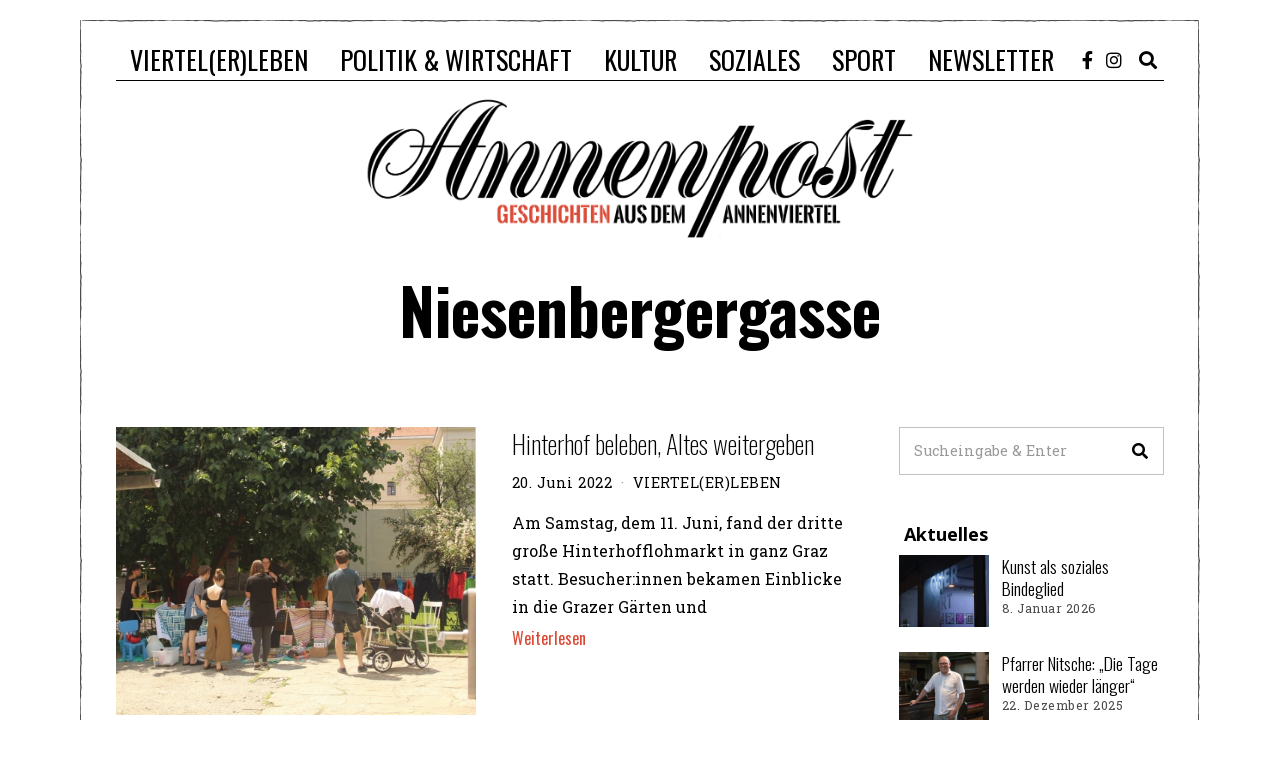

--- FILE ---
content_type: text/html; charset=UTF-8
request_url: https://www.annenpost.at/tag/niesenbergergasse/
body_size: 16777
content:
<!DOCTYPE html>
<html lang="de" class="no-js">
<head>
	<meta charset="UTF-8">
	<meta name="viewport" content="width=device-width, initial-scale=1.0">
	<link rel="profile" href="http://gmpg.org/xfn/11">
    
	<!--[if lt IE 9]>
	<script src="https://www.annenpost.at/wp-content/themes/fox/v55/js/html5.js"></script>
	<![endif]-->
    
    <script>(function(html){html.className = html.className.replace(/\bno-js\b/,'js')})(document.documentElement);</script>
<meta name='robots' content='index, follow, max-image-preview:large, max-snippet:-1, max-video-preview:-1' />
	<style>img:is([sizes="auto" i], [sizes^="auto," i]) { contain-intrinsic-size: 3000px 1500px }</style>
	
	<!-- This site is optimized with the Yoast SEO plugin v26.6 - https://yoast.com/wordpress/plugins/seo/ -->
	<title>Niesenbergergasse Archive - annenpost.at</title>
	<link rel="canonical" href="https://www.annenpost.at/tag/niesenbergergasse/" />
	<meta property="og:locale" content="de_DE" />
	<meta property="og:type" content="article" />
	<meta property="og:title" content="Niesenbergergasse Archive - annenpost.at" />
	<meta property="og:url" content="https://www.annenpost.at/tag/niesenbergergasse/" />
	<meta property="og:site_name" content="annenpost.at" />
	<meta name="twitter:card" content="summary_large_image" />
	<script type="application/ld+json" class="yoast-schema-graph">{"@context":"https://schema.org","@graph":[{"@type":"CollectionPage","@id":"https://www.annenpost.at/tag/niesenbergergasse/","url":"https://www.annenpost.at/tag/niesenbergergasse/","name":"Niesenbergergasse Archive - annenpost.at","isPartOf":{"@id":"https://www.annenpost.at/#website"},"primaryImageOfPage":{"@id":"https://www.annenpost.at/tag/niesenbergergasse/#primaryimage"},"image":{"@id":"https://www.annenpost.at/tag/niesenbergergasse/#primaryimage"},"thumbnailUrl":"https://www.annenpost.at/wp-content/uploads/2022/06/image00012-richtig-zugeschnitten.jpg","breadcrumb":{"@id":"https://www.annenpost.at/tag/niesenbergergasse/#breadcrumb"},"inLanguage":"de"},{"@type":"ImageObject","inLanguage":"de","@id":"https://www.annenpost.at/tag/niesenbergergasse/#primaryimage","url":"https://www.annenpost.at/wp-content/uploads/2022/06/image00012-richtig-zugeschnitten.jpg","contentUrl":"https://www.annenpost.at/wp-content/uploads/2022/06/image00012-richtig-zugeschnitten.jpg","width":1012,"height":675,"caption":"Der Hinterhofflohmarkt in der Niesenbergergasse ist bereits am Vormittag in vollem Gange. - Foto: Nadine Hager"},{"@type":"BreadcrumbList","@id":"https://www.annenpost.at/tag/niesenbergergasse/#breadcrumb","itemListElement":[{"@type":"ListItem","position":1,"name":"Startseite","item":"https://www.annenpost.at/"},{"@type":"ListItem","position":2,"name":"Niesenbergergasse"}]},{"@type":"WebSite","@id":"https://www.annenpost.at/#website","url":"https://www.annenpost.at/","name":"annenpost.at","description":"Der Weblog für das Grazer Annenviertel","publisher":{"@id":"https://www.annenpost.at/#organization"},"potentialAction":[{"@type":"SearchAction","target":{"@type":"EntryPoint","urlTemplate":"https://www.annenpost.at/?s={search_term_string}"},"query-input":{"@type":"PropertyValueSpecification","valueRequired":true,"valueName":"search_term_string"}}],"inLanguage":"de"},{"@type":"Organization","@id":"https://www.annenpost.at/#organization","name":"annenpost.at","url":"https://www.annenpost.at/","logo":{"@type":"ImageObject","inLanguage":"de","@id":"https://www.annenpost.at/#/schema/logo/image/","url":"https://www.annenpost.at/wp-content/uploads/2017/08/Annenpost-Logo-Stencil.png","contentUrl":"https://www.annenpost.at/wp-content/uploads/2017/08/Annenpost-Logo-Stencil.png","width":1280,"height":333,"caption":"annenpost.at"},"image":{"@id":"https://www.annenpost.at/#/schema/logo/image/"}}]}</script>
	<!-- / Yoast SEO plugin. -->


<link rel='dns-prefetch' href='//fonts.googleapis.com' />
<link href='https://fonts.gstatic.com' crossorigin rel='preconnect' />
<link rel="alternate" type="application/rss+xml" title="annenpost.at &raquo; Feed" href="https://www.annenpost.at/feed/" />
<link rel="alternate" type="application/rss+xml" title="annenpost.at &raquo; Kommentar-Feed" href="https://www.annenpost.at/comments/feed/" />
<script id="wpp-js" src="https://www.annenpost.at/wp-content/plugins/wordpress-popular-posts/assets/js/wpp.min.js?ver=7.3.6" data-sampling="0" data-sampling-rate="100" data-api-url="https://www.annenpost.at/wp-json/wordpress-popular-posts" data-post-id="0" data-token="3eb4a020c6" data-lang="0" data-debug="0"></script>
<link rel="alternate" type="application/rss+xml" title="annenpost.at &raquo; Schlagwort-Feed zu Niesenbergergasse" href="https://www.annenpost.at/tag/niesenbergergasse/feed/" />
		<!-- This site uses the Google Analytics by MonsterInsights plugin v9.11.1 - Using Analytics tracking - https://www.monsterinsights.com/ -->
							<script src="//www.googletagmanager.com/gtag/js?id=G-TLDTYMF5P0"  data-cfasync="false" data-wpfc-render="false" async></script>
			<script data-cfasync="false" data-wpfc-render="false">
				var mi_version = '9.11.1';
				var mi_track_user = true;
				var mi_no_track_reason = '';
								var MonsterInsightsDefaultLocations = {"page_location":"https:\/\/www.annenpost.at\/tag\/niesenbergergasse\/"};
								if ( typeof MonsterInsightsPrivacyGuardFilter === 'function' ) {
					var MonsterInsightsLocations = (typeof MonsterInsightsExcludeQuery === 'object') ? MonsterInsightsPrivacyGuardFilter( MonsterInsightsExcludeQuery ) : MonsterInsightsPrivacyGuardFilter( MonsterInsightsDefaultLocations );
				} else {
					var MonsterInsightsLocations = (typeof MonsterInsightsExcludeQuery === 'object') ? MonsterInsightsExcludeQuery : MonsterInsightsDefaultLocations;
				}

								var disableStrs = [
										'ga-disable-G-TLDTYMF5P0',
									];

				/* Function to detect opted out users */
				function __gtagTrackerIsOptedOut() {
					for (var index = 0; index < disableStrs.length; index++) {
						if (document.cookie.indexOf(disableStrs[index] + '=true') > -1) {
							return true;
						}
					}

					return false;
				}

				/* Disable tracking if the opt-out cookie exists. */
				if (__gtagTrackerIsOptedOut()) {
					for (var index = 0; index < disableStrs.length; index++) {
						window[disableStrs[index]] = true;
					}
				}

				/* Opt-out function */
				function __gtagTrackerOptout() {
					for (var index = 0; index < disableStrs.length; index++) {
						document.cookie = disableStrs[index] + '=true; expires=Thu, 31 Dec 2099 23:59:59 UTC; path=/';
						window[disableStrs[index]] = true;
					}
				}

				if ('undefined' === typeof gaOptout) {
					function gaOptout() {
						__gtagTrackerOptout();
					}
				}
								window.dataLayer = window.dataLayer || [];

				window.MonsterInsightsDualTracker = {
					helpers: {},
					trackers: {},
				};
				if (mi_track_user) {
					function __gtagDataLayer() {
						dataLayer.push(arguments);
					}

					function __gtagTracker(type, name, parameters) {
						if (!parameters) {
							parameters = {};
						}

						if (parameters.send_to) {
							__gtagDataLayer.apply(null, arguments);
							return;
						}

						if (type === 'event') {
														parameters.send_to = monsterinsights_frontend.v4_id;
							var hookName = name;
							if (typeof parameters['event_category'] !== 'undefined') {
								hookName = parameters['event_category'] + ':' + name;
							}

							if (typeof MonsterInsightsDualTracker.trackers[hookName] !== 'undefined') {
								MonsterInsightsDualTracker.trackers[hookName](parameters);
							} else {
								__gtagDataLayer('event', name, parameters);
							}
							
						} else {
							__gtagDataLayer.apply(null, arguments);
						}
					}

					__gtagTracker('js', new Date());
					__gtagTracker('set', {
						'developer_id.dZGIzZG': true,
											});
					if ( MonsterInsightsLocations.page_location ) {
						__gtagTracker('set', MonsterInsightsLocations);
					}
										__gtagTracker('config', 'G-TLDTYMF5P0', {"forceSSL":"true"} );
										window.gtag = __gtagTracker;										(function () {
						/* https://developers.google.com/analytics/devguides/collection/analyticsjs/ */
						/* ga and __gaTracker compatibility shim. */
						var noopfn = function () {
							return null;
						};
						var newtracker = function () {
							return new Tracker();
						};
						var Tracker = function () {
							return null;
						};
						var p = Tracker.prototype;
						p.get = noopfn;
						p.set = noopfn;
						p.send = function () {
							var args = Array.prototype.slice.call(arguments);
							args.unshift('send');
							__gaTracker.apply(null, args);
						};
						var __gaTracker = function () {
							var len = arguments.length;
							if (len === 0) {
								return;
							}
							var f = arguments[len - 1];
							if (typeof f !== 'object' || f === null || typeof f.hitCallback !== 'function') {
								if ('send' === arguments[0]) {
									var hitConverted, hitObject = false, action;
									if ('event' === arguments[1]) {
										if ('undefined' !== typeof arguments[3]) {
											hitObject = {
												'eventAction': arguments[3],
												'eventCategory': arguments[2],
												'eventLabel': arguments[4],
												'value': arguments[5] ? arguments[5] : 1,
											}
										}
									}
									if ('pageview' === arguments[1]) {
										if ('undefined' !== typeof arguments[2]) {
											hitObject = {
												'eventAction': 'page_view',
												'page_path': arguments[2],
											}
										}
									}
									if (typeof arguments[2] === 'object') {
										hitObject = arguments[2];
									}
									if (typeof arguments[5] === 'object') {
										Object.assign(hitObject, arguments[5]);
									}
									if ('undefined' !== typeof arguments[1].hitType) {
										hitObject = arguments[1];
										if ('pageview' === hitObject.hitType) {
											hitObject.eventAction = 'page_view';
										}
									}
									if (hitObject) {
										action = 'timing' === arguments[1].hitType ? 'timing_complete' : hitObject.eventAction;
										hitConverted = mapArgs(hitObject);
										__gtagTracker('event', action, hitConverted);
									}
								}
								return;
							}

							function mapArgs(args) {
								var arg, hit = {};
								var gaMap = {
									'eventCategory': 'event_category',
									'eventAction': 'event_action',
									'eventLabel': 'event_label',
									'eventValue': 'event_value',
									'nonInteraction': 'non_interaction',
									'timingCategory': 'event_category',
									'timingVar': 'name',
									'timingValue': 'value',
									'timingLabel': 'event_label',
									'page': 'page_path',
									'location': 'page_location',
									'title': 'page_title',
									'referrer' : 'page_referrer',
								};
								for (arg in args) {
																		if (!(!args.hasOwnProperty(arg) || !gaMap.hasOwnProperty(arg))) {
										hit[gaMap[arg]] = args[arg];
									} else {
										hit[arg] = args[arg];
									}
								}
								return hit;
							}

							try {
								f.hitCallback();
							} catch (ex) {
							}
						};
						__gaTracker.create = newtracker;
						__gaTracker.getByName = newtracker;
						__gaTracker.getAll = function () {
							return [];
						};
						__gaTracker.remove = noopfn;
						__gaTracker.loaded = true;
						window['__gaTracker'] = __gaTracker;
					})();
									} else {
										console.log("");
					(function () {
						function __gtagTracker() {
							return null;
						}

						window['__gtagTracker'] = __gtagTracker;
						window['gtag'] = __gtagTracker;
					})();
									}
			</script>
							<!-- / Google Analytics by MonsterInsights -->
		<script>
window._wpemojiSettings = {"baseUrl":"https:\/\/s.w.org\/images\/core\/emoji\/16.0.1\/72x72\/","ext":".png","svgUrl":"https:\/\/s.w.org\/images\/core\/emoji\/16.0.1\/svg\/","svgExt":".svg","source":{"concatemoji":"https:\/\/www.annenpost.at\/wp-includes\/js\/wp-emoji-release.min.js?ver=d2317677ea9fcb7eb3958631813e09d1"}};
/*! This file is auto-generated */
!function(s,n){var o,i,e;function c(e){try{var t={supportTests:e,timestamp:(new Date).valueOf()};sessionStorage.setItem(o,JSON.stringify(t))}catch(e){}}function p(e,t,n){e.clearRect(0,0,e.canvas.width,e.canvas.height),e.fillText(t,0,0);var t=new Uint32Array(e.getImageData(0,0,e.canvas.width,e.canvas.height).data),a=(e.clearRect(0,0,e.canvas.width,e.canvas.height),e.fillText(n,0,0),new Uint32Array(e.getImageData(0,0,e.canvas.width,e.canvas.height).data));return t.every(function(e,t){return e===a[t]})}function u(e,t){e.clearRect(0,0,e.canvas.width,e.canvas.height),e.fillText(t,0,0);for(var n=e.getImageData(16,16,1,1),a=0;a<n.data.length;a++)if(0!==n.data[a])return!1;return!0}function f(e,t,n,a){switch(t){case"flag":return n(e,"\ud83c\udff3\ufe0f\u200d\u26a7\ufe0f","\ud83c\udff3\ufe0f\u200b\u26a7\ufe0f")?!1:!n(e,"\ud83c\udde8\ud83c\uddf6","\ud83c\udde8\u200b\ud83c\uddf6")&&!n(e,"\ud83c\udff4\udb40\udc67\udb40\udc62\udb40\udc65\udb40\udc6e\udb40\udc67\udb40\udc7f","\ud83c\udff4\u200b\udb40\udc67\u200b\udb40\udc62\u200b\udb40\udc65\u200b\udb40\udc6e\u200b\udb40\udc67\u200b\udb40\udc7f");case"emoji":return!a(e,"\ud83e\udedf")}return!1}function g(e,t,n,a){var r="undefined"!=typeof WorkerGlobalScope&&self instanceof WorkerGlobalScope?new OffscreenCanvas(300,150):s.createElement("canvas"),o=r.getContext("2d",{willReadFrequently:!0}),i=(o.textBaseline="top",o.font="600 32px Arial",{});return e.forEach(function(e){i[e]=t(o,e,n,a)}),i}function t(e){var t=s.createElement("script");t.src=e,t.defer=!0,s.head.appendChild(t)}"undefined"!=typeof Promise&&(o="wpEmojiSettingsSupports",i=["flag","emoji"],n.supports={everything:!0,everythingExceptFlag:!0},e=new Promise(function(e){s.addEventListener("DOMContentLoaded",e,{once:!0})}),new Promise(function(t){var n=function(){try{var e=JSON.parse(sessionStorage.getItem(o));if("object"==typeof e&&"number"==typeof e.timestamp&&(new Date).valueOf()<e.timestamp+604800&&"object"==typeof e.supportTests)return e.supportTests}catch(e){}return null}();if(!n){if("undefined"!=typeof Worker&&"undefined"!=typeof OffscreenCanvas&&"undefined"!=typeof URL&&URL.createObjectURL&&"undefined"!=typeof Blob)try{var e="postMessage("+g.toString()+"("+[JSON.stringify(i),f.toString(),p.toString(),u.toString()].join(",")+"));",a=new Blob([e],{type:"text/javascript"}),r=new Worker(URL.createObjectURL(a),{name:"wpTestEmojiSupports"});return void(r.onmessage=function(e){c(n=e.data),r.terminate(),t(n)})}catch(e){}c(n=g(i,f,p,u))}t(n)}).then(function(e){for(var t in e)n.supports[t]=e[t],n.supports.everything=n.supports.everything&&n.supports[t],"flag"!==t&&(n.supports.everythingExceptFlag=n.supports.everythingExceptFlag&&n.supports[t]);n.supports.everythingExceptFlag=n.supports.everythingExceptFlag&&!n.supports.flag,n.DOMReady=!1,n.readyCallback=function(){n.DOMReady=!0}}).then(function(){return e}).then(function(){var e;n.supports.everything||(n.readyCallback(),(e=n.source||{}).concatemoji?t(e.concatemoji):e.wpemoji&&e.twemoji&&(t(e.twemoji),t(e.wpemoji)))}))}((window,document),window._wpemojiSettings);
</script>
<link rel='stylesheet' id='dashicons-css' href='https://www.annenpost.at/wp-includes/css/dashicons.min.css?ver=d2317677ea9fcb7eb3958631813e09d1' media='all' />
<link rel='stylesheet' id='post-views-counter-frontend-css' href='https://www.annenpost.at/wp-content/plugins/post-views-counter/css/frontend.min.css?ver=1.6.0' media='all' />
<style id='wp-emoji-styles-inline-css'>

	img.wp-smiley, img.emoji {
		display: inline !important;
		border: none !important;
		box-shadow: none !important;
		height: 1em !important;
		width: 1em !important;
		margin: 0 0.07em !important;
		vertical-align: -0.1em !important;
		background: none !important;
		padding: 0 !important;
	}
</style>
<link rel='stylesheet' id='wp-block-library-css' href='https://www.annenpost.at/wp-includes/css/dist/block-library/style.min.css?ver=d2317677ea9fcb7eb3958631813e09d1' media='all' />
<style id='classic-theme-styles-inline-css'>
/*! This file is auto-generated */
.wp-block-button__link{color:#fff;background-color:#32373c;border-radius:9999px;box-shadow:none;text-decoration:none;padding:calc(.667em + 2px) calc(1.333em + 2px);font-size:1.125em}.wp-block-file__button{background:#32373c;color:#fff;text-decoration:none}
</style>
<style id='pdfemb-pdf-embedder-viewer-style-inline-css'>
.wp-block-pdfemb-pdf-embedder-viewer{max-width:none}

</style>
<link rel='stylesheet' id='bb-tcs-editor-style-shared-css' href='https://www.annenpost.at/wp-content/editor-style-css/editor-style-shared.css' media='all' />
<style id='global-styles-inline-css'>
:root{--wp--preset--aspect-ratio--square: 1;--wp--preset--aspect-ratio--4-3: 4/3;--wp--preset--aspect-ratio--3-4: 3/4;--wp--preset--aspect-ratio--3-2: 3/2;--wp--preset--aspect-ratio--2-3: 2/3;--wp--preset--aspect-ratio--16-9: 16/9;--wp--preset--aspect-ratio--9-16: 9/16;--wp--preset--color--black: #000000;--wp--preset--color--cyan-bluish-gray: #abb8c3;--wp--preset--color--white: #ffffff;--wp--preset--color--pale-pink: #f78da7;--wp--preset--color--vivid-red: #cf2e2e;--wp--preset--color--luminous-vivid-orange: #ff6900;--wp--preset--color--luminous-vivid-amber: #fcb900;--wp--preset--color--light-green-cyan: #7bdcb5;--wp--preset--color--vivid-green-cyan: #00d084;--wp--preset--color--pale-cyan-blue: #8ed1fc;--wp--preset--color--vivid-cyan-blue: #0693e3;--wp--preset--color--vivid-purple: #9b51e0;--wp--preset--gradient--vivid-cyan-blue-to-vivid-purple: linear-gradient(135deg,rgba(6,147,227,1) 0%,rgb(155,81,224) 100%);--wp--preset--gradient--light-green-cyan-to-vivid-green-cyan: linear-gradient(135deg,rgb(122,220,180) 0%,rgb(0,208,130) 100%);--wp--preset--gradient--luminous-vivid-amber-to-luminous-vivid-orange: linear-gradient(135deg,rgba(252,185,0,1) 0%,rgba(255,105,0,1) 100%);--wp--preset--gradient--luminous-vivid-orange-to-vivid-red: linear-gradient(135deg,rgba(255,105,0,1) 0%,rgb(207,46,46) 100%);--wp--preset--gradient--very-light-gray-to-cyan-bluish-gray: linear-gradient(135deg,rgb(238,238,238) 0%,rgb(169,184,195) 100%);--wp--preset--gradient--cool-to-warm-spectrum: linear-gradient(135deg,rgb(74,234,220) 0%,rgb(151,120,209) 20%,rgb(207,42,186) 40%,rgb(238,44,130) 60%,rgb(251,105,98) 80%,rgb(254,248,76) 100%);--wp--preset--gradient--blush-light-purple: linear-gradient(135deg,rgb(255,206,236) 0%,rgb(152,150,240) 100%);--wp--preset--gradient--blush-bordeaux: linear-gradient(135deg,rgb(254,205,165) 0%,rgb(254,45,45) 50%,rgb(107,0,62) 100%);--wp--preset--gradient--luminous-dusk: linear-gradient(135deg,rgb(255,203,112) 0%,rgb(199,81,192) 50%,rgb(65,88,208) 100%);--wp--preset--gradient--pale-ocean: linear-gradient(135deg,rgb(255,245,203) 0%,rgb(182,227,212) 50%,rgb(51,167,181) 100%);--wp--preset--gradient--electric-grass: linear-gradient(135deg,rgb(202,248,128) 0%,rgb(113,206,126) 100%);--wp--preset--gradient--midnight: linear-gradient(135deg,rgb(2,3,129) 0%,rgb(40,116,252) 100%);--wp--preset--font-size--small: 13px;--wp--preset--font-size--medium: 20px;--wp--preset--font-size--large: 36px;--wp--preset--font-size--x-large: 42px;--wp--preset--spacing--20: 0.44rem;--wp--preset--spacing--30: 0.67rem;--wp--preset--spacing--40: 1rem;--wp--preset--spacing--50: 1.5rem;--wp--preset--spacing--60: 2.25rem;--wp--preset--spacing--70: 3.38rem;--wp--preset--spacing--80: 5.06rem;--wp--preset--shadow--natural: 6px 6px 9px rgba(0, 0, 0, 0.2);--wp--preset--shadow--deep: 12px 12px 50px rgba(0, 0, 0, 0.4);--wp--preset--shadow--sharp: 6px 6px 0px rgba(0, 0, 0, 0.2);--wp--preset--shadow--outlined: 6px 6px 0px -3px rgba(255, 255, 255, 1), 6px 6px rgba(0, 0, 0, 1);--wp--preset--shadow--crisp: 6px 6px 0px rgba(0, 0, 0, 1);}:where(.is-layout-flex){gap: 0.5em;}:where(.is-layout-grid){gap: 0.5em;}body .is-layout-flex{display: flex;}.is-layout-flex{flex-wrap: wrap;align-items: center;}.is-layout-flex > :is(*, div){margin: 0;}body .is-layout-grid{display: grid;}.is-layout-grid > :is(*, div){margin: 0;}:where(.wp-block-columns.is-layout-flex){gap: 2em;}:where(.wp-block-columns.is-layout-grid){gap: 2em;}:where(.wp-block-post-template.is-layout-flex){gap: 1.25em;}:where(.wp-block-post-template.is-layout-grid){gap: 1.25em;}.has-black-color{color: var(--wp--preset--color--black) !important;}.has-cyan-bluish-gray-color{color: var(--wp--preset--color--cyan-bluish-gray) !important;}.has-white-color{color: var(--wp--preset--color--white) !important;}.has-pale-pink-color{color: var(--wp--preset--color--pale-pink) !important;}.has-vivid-red-color{color: var(--wp--preset--color--vivid-red) !important;}.has-luminous-vivid-orange-color{color: var(--wp--preset--color--luminous-vivid-orange) !important;}.has-luminous-vivid-amber-color{color: var(--wp--preset--color--luminous-vivid-amber) !important;}.has-light-green-cyan-color{color: var(--wp--preset--color--light-green-cyan) !important;}.has-vivid-green-cyan-color{color: var(--wp--preset--color--vivid-green-cyan) !important;}.has-pale-cyan-blue-color{color: var(--wp--preset--color--pale-cyan-blue) !important;}.has-vivid-cyan-blue-color{color: var(--wp--preset--color--vivid-cyan-blue) !important;}.has-vivid-purple-color{color: var(--wp--preset--color--vivid-purple) !important;}.has-black-background-color{background-color: var(--wp--preset--color--black) !important;}.has-cyan-bluish-gray-background-color{background-color: var(--wp--preset--color--cyan-bluish-gray) !important;}.has-white-background-color{background-color: var(--wp--preset--color--white) !important;}.has-pale-pink-background-color{background-color: var(--wp--preset--color--pale-pink) !important;}.has-vivid-red-background-color{background-color: var(--wp--preset--color--vivid-red) !important;}.has-luminous-vivid-orange-background-color{background-color: var(--wp--preset--color--luminous-vivid-orange) !important;}.has-luminous-vivid-amber-background-color{background-color: var(--wp--preset--color--luminous-vivid-amber) !important;}.has-light-green-cyan-background-color{background-color: var(--wp--preset--color--light-green-cyan) !important;}.has-vivid-green-cyan-background-color{background-color: var(--wp--preset--color--vivid-green-cyan) !important;}.has-pale-cyan-blue-background-color{background-color: var(--wp--preset--color--pale-cyan-blue) !important;}.has-vivid-cyan-blue-background-color{background-color: var(--wp--preset--color--vivid-cyan-blue) !important;}.has-vivid-purple-background-color{background-color: var(--wp--preset--color--vivid-purple) !important;}.has-black-border-color{border-color: var(--wp--preset--color--black) !important;}.has-cyan-bluish-gray-border-color{border-color: var(--wp--preset--color--cyan-bluish-gray) !important;}.has-white-border-color{border-color: var(--wp--preset--color--white) !important;}.has-pale-pink-border-color{border-color: var(--wp--preset--color--pale-pink) !important;}.has-vivid-red-border-color{border-color: var(--wp--preset--color--vivid-red) !important;}.has-luminous-vivid-orange-border-color{border-color: var(--wp--preset--color--luminous-vivid-orange) !important;}.has-luminous-vivid-amber-border-color{border-color: var(--wp--preset--color--luminous-vivid-amber) !important;}.has-light-green-cyan-border-color{border-color: var(--wp--preset--color--light-green-cyan) !important;}.has-vivid-green-cyan-border-color{border-color: var(--wp--preset--color--vivid-green-cyan) !important;}.has-pale-cyan-blue-border-color{border-color: var(--wp--preset--color--pale-cyan-blue) !important;}.has-vivid-cyan-blue-border-color{border-color: var(--wp--preset--color--vivid-cyan-blue) !important;}.has-vivid-purple-border-color{border-color: var(--wp--preset--color--vivid-purple) !important;}.has-vivid-cyan-blue-to-vivid-purple-gradient-background{background: var(--wp--preset--gradient--vivid-cyan-blue-to-vivid-purple) !important;}.has-light-green-cyan-to-vivid-green-cyan-gradient-background{background: var(--wp--preset--gradient--light-green-cyan-to-vivid-green-cyan) !important;}.has-luminous-vivid-amber-to-luminous-vivid-orange-gradient-background{background: var(--wp--preset--gradient--luminous-vivid-amber-to-luminous-vivid-orange) !important;}.has-luminous-vivid-orange-to-vivid-red-gradient-background{background: var(--wp--preset--gradient--luminous-vivid-orange-to-vivid-red) !important;}.has-very-light-gray-to-cyan-bluish-gray-gradient-background{background: var(--wp--preset--gradient--very-light-gray-to-cyan-bluish-gray) !important;}.has-cool-to-warm-spectrum-gradient-background{background: var(--wp--preset--gradient--cool-to-warm-spectrum) !important;}.has-blush-light-purple-gradient-background{background: var(--wp--preset--gradient--blush-light-purple) !important;}.has-blush-bordeaux-gradient-background{background: var(--wp--preset--gradient--blush-bordeaux) !important;}.has-luminous-dusk-gradient-background{background: var(--wp--preset--gradient--luminous-dusk) !important;}.has-pale-ocean-gradient-background{background: var(--wp--preset--gradient--pale-ocean) !important;}.has-electric-grass-gradient-background{background: var(--wp--preset--gradient--electric-grass) !important;}.has-midnight-gradient-background{background: var(--wp--preset--gradient--midnight) !important;}.has-small-font-size{font-size: var(--wp--preset--font-size--small) !important;}.has-medium-font-size{font-size: var(--wp--preset--font-size--medium) !important;}.has-large-font-size{font-size: var(--wp--preset--font-size--large) !important;}.has-x-large-font-size{font-size: var(--wp--preset--font-size--x-large) !important;}
:where(.wp-block-post-template.is-layout-flex){gap: 1.25em;}:where(.wp-block-post-template.is-layout-grid){gap: 1.25em;}
:where(.wp-block-columns.is-layout-flex){gap: 2em;}:where(.wp-block-columns.is-layout-grid){gap: 2em;}
:root :where(.wp-block-pullquote){font-size: 1.5em;line-height: 1.6;}
</style>
<link rel='stylesheet' id='wordpress-popular-posts-css-css' href='https://www.annenpost.at/wp-content/plugins/wordpress-popular-posts/assets/css/wpp.css?ver=7.3.6' media='all' />
<link rel='stylesheet' id='wi-fonts-css' href='https://fonts.googleapis.com/css?family=Roboto+Slab%3A400%7COswald%3A400%2C700&#038;display=auto&#038;ver=5.5.4.6' media='all' />
<link rel='stylesheet' id='style-css' href='https://www.annenpost.at/wp-content/themes/fox/style.min.css?ver=5.5.4.6' media='all' />
<style id='style-inline-css'>
.fox-logo img{width:550px}@media (min-width: 1200px) {.container,.cool-thumbnail-size-big .post-thumbnail{width:1100px}body.layout-boxed .wi-wrapper{width:1160px}}@media (min-width:1024px) {.secondary, .section-secondary{width:265px}.has-sidebar .primary, .section-has-sidebar .section-primary, .section-sep{width:calc(100% - 265px)}}body,.font-body,.post-item-meta,.post-item-subtitle,body.single:not(.elementor-page) .entry-content,body.page:not(.elementor-page) .entry-content,.fox-input,input[type="color"],input[type="date"],input[type="datetime"],input[type="datetime-local"],input[type="email"],input[type="month"],input[type="number"],input[type="password"],input[type="search"],input[type="tel"],input[type="text"],input[type="time"],input[type="url"],input[type="week"],input:not([type]),textarea,blockquote,.wi-dropcap,.enable-dropcap .dropcap-content > p:first-of-type:first-letter,p.has-drop-cap:not(:focus):first-letter,.wp-caption-text,.post-thumbnail-standard figcaption,.wp-block-image figcaption,.blocks-gallery-caption,.footer-copyright{font-family:"Roboto Slab",serif}.font-heading,h1,h2,h3,h4,h5,h6,.wp-block-quote.is-large cite,.wp-block-quote.is-style-large cite,.fox-btn,button,input[type="button"],input[type="reset"],input[type="submit"],.fox-term-list,.wp-block-cover-text,.title-label,.thumbnail-view,.standalone-categories,.readmore,a.more-link,.post-big a.more-link,.style--slider-navtext .flex-direction-nav a,.min-logo-text,.page-links-container,.authorbox-nav,.post-navigation .post-title,.review-criterion,.review-score,.review-text,.commentlist .fn,.reply a,.widget_archive,.widget_nav_menu,.widget_meta,.widget_recent_entries,.widget_categories,.widget_product_categories,.widget_rss > ul a.rsswidget,.widget_rss > ul > li > cite,.widget_recent_comments,#backtotop,.view-count,.tagcloud,.woocommerce span.onsale,.woocommerce ul.products li.product .onsale,.woocommerce #respond input#submit,.woocommerce a.button,.woocommerce button.button,.woocommerce input.button,.woocommerce a.added_to_cart,.woocommerce nav.woocommerce-pagination ul,.woocommerce div.product p.price,.woocommerce div.product span.price,.woocommerce div.product .woocommerce-tabs ul.tabs li a,.woocommerce #reviews #comments ol.commentlist li .comment-text p.meta,.woocommerce table.shop_table th,.woocommerce table.shop_table td.product-name a,.fox-logo,.mobile-logo-text,.slogan,.wi-mainnav ul.menu > li > a,.footer-bottom .widget_nav_menu,#footernav,.offcanvas-nav,.wi-mainnav ul.menu ul,.header-builder .widget_nav_menu  ul.menu ul,.post-item-title,.archive-title,.single .post-item-title.post-title,.page-title,.single-heading,.widget-title,.section-heading h2,.fox-heading .heading-title-main,.article-big .readmore,.footer-bottom .widget_nav_menu a,#footernav a{font-family:"Oswald",sans-serif}.wi-all{margin-top:20px;margin-right:80px;margin-bottom:20px;margin-left:80px}body.layout-boxed .wi-wrapper, body.layout-wide{padding-top:20px;padding-right:20px;padding-bottom:20px;padding-left:20px;border-top-width:2px;border-right-width:2px;border-bottom-width:2px;border-left-width:2px;border-color:#000000}.wi-mainnav ul.menu ul{border-color:#000000}body.layout-boxed{background-color:#ffffff}body, .font-body{font-size:16px;font-weight:400;font-style:normal;text-transform:none;letter-spacing:0px;line-height:1.8}h2, h1, h3, h4, h5, h6{font-weight:700;text-transform:none;line-height:1.3}h2{font-size:2.0625em;font-style:normal}h3{font-size:1.625em;font-style:normal}h4{font-size:1.25em;font-style:normal}.fox-logo, .min-logo-text, .mobile-logo-text{font-size:60px;font-weight:400;font-style:normal;text-transform:uppercase;letter-spacing:0px;line-height:1.1}.slogan{font-size:0.8125em;font-weight:400;font-style:normal;text-transform:uppercase;letter-spacing:6px;line-height:1.1}.wi-mainnav ul.menu > li > a, .footer-bottom .widget_nav_menu, #footernav, .offcanvas-nav{font-size:26px;text-transform:none;letter-spacing:0px}.wi-mainnav ul.menu ul, .header-builder .widget_nav_menu  ul.menu ul{font-style:normal}.post-item-title{font-style:normal}.post-item-meta{font-style:normal}.standalone-categories{font-style:normal}.archive-title{font-style:normal}.single .post-item-title.post-title, .page-title{font-style:normal}.post-item-subtitle{font-style:normal}body.single:not(.elementor-page) .entry-content, body.page:not(.elementor-page) .entry-content{font-style:normal}.single-heading{font-size:1.5em;font-weight:400;font-style:normal}.widget-title{font-style:normal}.section-heading h2, .fox-heading .heading-title-main{font-weight:700;font-style:normal;text-transform:uppercase}.fox-btn, button, input[type="button"], input[type="reset"], input[type="submit"], .article-big .readmore{font-style:normal}.fox-input, input[type="color"], input[type="date"], input[type="datetime"], input[type="datetime-local"], input[type="email"], input[type="month"], input[type="number"], input[type="password"], input[type="search"], input[type="tel"], input[type="text"], input[type="time"], input[type="url"], input[type="week"], input:not([type]), textarea{font-style:normal}blockquote{font-style:normal}.wi-dropcap,.enable-dropcap .dropcap-content > p:first-of-type:first-letter, p.has-drop-cap:not(:focus):first-letter{font-style:normal}.wp-caption-text, .post-thumbnail-standard figcaption, .wp-block-image figcaption, .blocks-gallery-caption{font-style:normal}.footer-copyright{font-style:normal}.footer-bottom .widget_nav_menu a, #footernav a{font-size:11px;font-style:normal;text-transform:uppercase;letter-spacing:1px}.offcanvas-nav{font-style:normal}@media only screen and (max-width: 1023px){.fox-logo, .min-logo-text, .mobile-logo-text{font-size:40px}}@media only screen and (max-width: 567px){body, .font-body{font-size:14px}.fox-logo, .min-logo-text, .mobile-logo-text{font-size:20px}}
</style>
<script src="https://www.annenpost.at/wp-includes/js/jquery/jquery.min.js?ver=3.7.1" id="jquery-core-js"></script>
<script src="https://www.annenpost.at/wp-includes/js/jquery/jquery-migrate.min.js?ver=3.4.1" id="jquery-migrate-js"></script>
<script src="https://www.annenpost.at/wp-content/plugins/google-analytics-for-wordpress/assets/js/frontend-gtag.min.js?ver=9.11.1" id="monsterinsights-frontend-script-js" async data-wp-strategy="async"></script>
<script data-cfasync="false" data-wpfc-render="false" id='monsterinsights-frontend-script-js-extra'>var monsterinsights_frontend = {"js_events_tracking":"true","download_extensions":"doc,pdf,ppt,zip,xls,docx,pptx,xlsx","inbound_paths":"[]","home_url":"https:\/\/www.annenpost.at","hash_tracking":"false","v4_id":"G-TLDTYMF5P0"};</script>
<script src="https://www.annenpost.at/wp-includes/js/tinymce/tinymce.min.js?ver=49110-20250317" id="wp-tinymce-root-js"></script>
<script src="https://www.annenpost.at/wp-includes/js/tinymce/plugins/compat3x/plugin.min.js?ver=49110-20250317" id="wp-tinymce-js"></script>
<link rel="https://api.w.org/" href="https://www.annenpost.at/wp-json/" /><link rel="alternate" title="JSON" type="application/json" href="https://www.annenpost.at/wp-json/wp/v2/tags/623" /><link rel="EditURI" type="application/rsd+xml" title="RSD" href="https://www.annenpost.at/xmlrpc.php?rsd" />

	<link rel="preconnect" href="https://fonts.googleapis.com">
	<link rel="preconnect" href="https://fonts.gstatic.com">
	<link href='https://fonts.googleapis.com/css2?display=swap&family=Open+Sans:wght@300;600;700&family=Oswald:wght@200;300;400&family=PT+Serif:wght@700' rel='stylesheet'>            <style id="wpp-loading-animation-styles">@-webkit-keyframes bgslide{from{background-position-x:0}to{background-position-x:-200%}}@keyframes bgslide{from{background-position-x:0}to{background-position-x:-200%}}.wpp-widget-block-placeholder,.wpp-shortcode-placeholder{margin:0 auto;width:60px;height:3px;background:#dd3737;background:linear-gradient(90deg,#dd3737 0%,#571313 10%,#dd3737 100%);background-size:200% auto;border-radius:3px;-webkit-animation:bgslide 1s infinite linear;animation:bgslide 1s infinite linear}</style>
            <link rel="icon" href="https://www.annenpost.at/wp-content/uploads/2017/11/cropped-annenpost-favicon-32x32.png" sizes="32x32" />
<link rel="icon" href="https://www.annenpost.at/wp-content/uploads/2017/11/cropped-annenpost-favicon-192x192.png" sizes="192x192" />
<link rel="apple-touch-icon" href="https://www.annenpost.at/wp-content/uploads/2017/11/cropped-annenpost-favicon-180x180.png" />
<meta name="msapplication-TileImage" content="https://www.annenpost.at/wp-content/uploads/2017/11/cropped-annenpost-favicon-270x270.png" />
	<style id="egf-frontend-styles" type="text/css">
		.main-nav li {font-family: 'Open Sans', sans-serif;font-style: normal;font-weight: 600;} h3 {font-family: 'Oswald', sans-serif;font-size: 29px;font-style: normal;font-weight: 200;} .wpp-post-title {font-family: 'Open Sans', sans-serif;font-size: 15px;font-style: normal;font-weight: 600;line-height: 2.1;margin-left: 5px;padding-top: 6px;} .widget-title {font-family: 'Open Sans', sans-serif;font-size: 18px;font-style: normal;font-weight: 700;padding-left: 5px;} h1 {font-family: 'Open Sans', sans-serif;font-style: normal;font-weight: 600;} h4 {font-family: 'Open Sans', sans-serif;font-style: normal;font-weight: 600;} h5 {font-family: 'Open Sans', sans-serif;font-style: normal;font-weight: 600;} h6 {font-family: 'Open Sans', sans-serif;font-style: normal;font-weight: 300;} .breadcrumb {font-family: 'PT Serif', sans-serif;font-size: 16px;font-style: normal;font-weight: 700;line-height: 0.9;} .mh-share-buttons {font-family: 'Open Sans', sans-serif;font-style: normal;font-weight: 600;} .header-nav {font-family: 'Open Sans', sans-serif;font-size: 14px;font-style: normal;font-weight: 300;line-height: 0.8;} p {} h1 {} h2 {font-family: 'Oswald', sans-serif;font-style: normal;font-weight: 200;} h3 {font-family: 'Oswald', sans-serif;font-style: normal;font-weight: 300;} .grid-title {font-family: 'Oswald', sans-serif;font-style: normal;font-weight: 400;} 	</style>
	
<style id="color-preview"></style>

            
</head>

<body class="archive tag tag-niesenbergergasse tag-623 wp-theme-fox has-sidebar sidebar-right masthead-mobile-fixed fox-theme lightmode layout-boxed style--dropcap-default dropcap-style-default style--dropcap-font-body style--tag-block style--list-widget-1 style--tagcloud-1 style--blockquote-has-icon style--blockquote-icon-1 style--blockquote-icon-position-above style--single-heading-border_top style--hand-drawn body-sticky-sidebar" itemscope itemtype="https://schema.org/WebPage">
    
        
        
    <div id="wi-all" class="fox-outer-wrapper fox-all wi-all">

        
        <div id="wi-wrapper" class="fox-wrapper wi-wrapper">

            <div class="wi-container">

                
                
<header id="masthead" class="site-header header-classic header-sticky-style-shadow submenu-light" itemscope itemtype="https://schema.org/WPHeader">
    
    <div id="masthead-mobile-height"></div>

    
<div class="header-container header-stack1 header-nav-bottom-1">


    
        
        
<div class="row-nav-light row-nav-style-active-1 header-classic-row header-row-nav header-row-flex main-header classic-main-header header-sticky-element header-row-stretch-content header-row-nav-1">
    
    <div id="topbar-wrapper">
        
        <div id="wi-topbar" class="wi-topbar">
        
            <div class="container">
                
                                <div class="header-row-left header-row-part">
                    
                    
        <nav id="wi-mainnav" class="navigation-ele wi-mainnav" role="navigation" itemscope itemtype="https://schema.org/SiteNavigationElement">

            <div class="menu style-indicator-angle-down"><ul id="menu-kategorien" class="menu"><li id="menu-item-23616" class="menu-item menu-item-type-taxonomy menu-item-object-category menu-item-23616"><a href="https://www.annenpost.at/category/viertel-takt/">VIERTEL(ER)LEBEN</a></li>
<li id="menu-item-24019" class="menu-item menu-item-type-taxonomy menu-item-object-category menu-item-24019"><a href="https://www.annenpost.at/category/politikwirtschaft/">POLITIK &amp; WIRTSCHAFT</a></li>
<li id="menu-item-23617" class="menu-item menu-item-type-taxonomy menu-item-object-category menu-item-23617"><a href="https://www.annenpost.at/category/kultur/">KULTUR</a></li>
<li id="menu-item-23619" class="menu-item menu-item-type-taxonomy menu-item-object-category menu-item-23619"><a href="https://www.annenpost.at/category/soziales/">SOZIALES</a></li>
<li id="menu-item-23618" class="menu-item menu-item-type-taxonomy menu-item-object-category menu-item-23618"><a href="https://www.annenpost.at/category/sport/">SPORT</a></li>
<li id="menu-item-58164" class="menu-item menu-item-type-custom menu-item-object-custom menu-item-58164"><a href="https://annenpost.at/newsletter">NEWSLETTER</a></li>
</ul></div>
        </nav><!-- #wi-mainnav -->

                        
                </div>
                
                <div class="header-row-right header-row-part">
                    
                    

<div class="social-list header-social style-plain shape-circle align-center icon-size-medium icon-spacing-small style-none" id="social-id-697eb20e38582">
    
    <ul>
    
                
        <li class="li-facebook">
            <a href="https://facebook.com/annenpost" target="_blank" rel="noopener" title="Facebook">
                <i class="fab fa-facebook-f"></i>
            </a>
            
                    </li>
        
                
        <li class="li-instagram">
            <a href="https://instagram.com/annenpost/" target="_blank" rel="noopener" title="Instagram">
                <i class="fab fa-instagram"></i>
            </a>
            
                    </li>
        
            
    </ul>
    
</div><!-- .social-list -->


<div class="header-search-wrapper header-search-classic">
    
    <span class="search-btn-classic search-btn">
        <i class="fa fa-search"></i>    </span>
    
    <div class="header-search-form header-search-form-template">
        
        <div class="container">
    
            <div class="searchform">
    
    <form role="search" method="get" action="https://www.annenpost.at/" itemprop="potentialAction" itemscope itemtype="https://schema.org/SearchAction" class="form">
        
        <input type="text" name="s" class="s search-field" value="" placeholder="Sucheingabe & Enter" />
        
        <button class="submit" role="button" title="Go">
            
            <i class="fa fa-search"></i>            
        </button>
        
    </form><!-- .form -->
    
</div><!-- .searchform -->            
        </div><!-- .header-search-form -->
    
    </div><!-- #header-search -->
    
</div><!-- .header-search-wrapper -->

                    
                </div>
                
                
            </div><!-- .container -->
            
                        
        </div><!-- #wi-topbar -->
        
    </div><!-- #topbar-wrapper -->

</div><!-- .header-row-nav -->
    
    
<div class="header-classic-row header-row-branding classic-after-header align-center">

    <div id="wi-header" class="wi-header">

        <div class="container">

            
    <div id="logo-area" class="fox-logo-area fox-header-logo site-branding">
        
        <div id="wi-logo" class="fox-logo-container">
            
            <h2 class="wi-logo-main fox-logo logo-type-image" id="site-logo">                
                <a href="https://www.annenpost.at/" rel="home">
                    
                    <img width="1280" height="333" src="https://www.annenpost.at/wp-content/uploads/2017/08/Annenpost-Stencil-2.png" class="main-img-logo" alt="" decoding="async" fetchpriority="high" srcset="https://www.annenpost.at/wp-content/uploads/2017/08/Annenpost-Stencil-2.png 1280w, https://www.annenpost.at/wp-content/uploads/2017/08/Annenpost-Stencil-2-776x202.png 776w, https://www.annenpost.at/wp-content/uploads/2017/08/Annenpost-Stencil-2-768x200.png 768w, https://www.annenpost.at/wp-content/uploads/2017/08/Annenpost-Stencil-2-400x104.png 400w, https://www.annenpost.at/wp-content/uploads/2017/08/Annenpost-Stencil-2-480x125.png 480w" sizes="(max-width: 1280px) 100vw, 1280px" />                    
                </a>
                
            </h2>
        </div><!-- .fox-logo-container -->

        
    </div><!-- #logo-area -->

                
                        
        </div><!-- .container -->

    </div><!-- #wi-header -->

</div><!-- .header-row-branding -->
    
        
    
        
</div><!-- .header-container -->    
</header><!-- #masthead -->
<div id="masthead-mobile" class="masthead-mobile">
    
    <div class="container">
        
        <div class="masthead-mobile-left masthead-mobile-part">
            
            
    <span class="toggle-menu hamburger hamburger-btn">
        <span class="hamburger-open-icon"><i class="fa fa-bars ic-hamburger"></i></span>        <span class="hamburger-close-icon"><i class="feather-x"></i></span>    </span>

            
                        
        </div><!-- .masthead-mobile-part -->
    
        
<h4 id="mobile-logo" class="mobile-logo mobile-logo-image">
    
    <a href="https://www.annenpost.at/" rel="home">

                
        
        <img width="1280" height="333" src="https://www.annenpost.at/wp-content/uploads/2017/08/Annenpost-Stencil-2.png" class="attachment-full size-full" alt="" decoding="async" srcset="https://www.annenpost.at/wp-content/uploads/2017/08/Annenpost-Stencil-2.png 1280w, https://www.annenpost.at/wp-content/uploads/2017/08/Annenpost-Stencil-2-776x202.png 776w, https://www.annenpost.at/wp-content/uploads/2017/08/Annenpost-Stencil-2-768x200.png 768w, https://www.annenpost.at/wp-content/uploads/2017/08/Annenpost-Stencil-2-400x104.png 400w, https://www.annenpost.at/wp-content/uploads/2017/08/Annenpost-Stencil-2-480x125.png 480w" sizes="(max-width: 1280px) 100vw, 1280px" />
        
    </a>
    
</h4><!-- .mobile-logo -->

            
        <div class="masthead-mobile-right masthead-mobile-part">
        
                        
        </div><!-- .masthead-mobile-part -->
    
    </div><!-- .container -->
    
    <div class="masthead-mobile-bg"></div>

</div><!-- #masthead-mobile -->
    
    
                <div id="wi-main" class="wi-main fox-main">


<div id="titlebar" class="headline wi-titlebar post-header align-center">
    
    <div class="container">
        
        <div class="title-area">
            
                        
                        
            <h1 class="archive-title" itemprop="headline">
                
                <span>
                    
                    Niesenbergergasse                    
                </span>
            
            </h1><!-- .archive-title -->
            
                        
                        
                        
                        
        </div><!-- .title-area -->
        
    </div><!-- .container -->
    
        
</div><!-- #titlebar -->


<div class="wi-content">
    
    <div class="container">

        <div class="content-area primary" id="primary" role="main">

            <div class="theiaStickySidebar">

                

<div class="blog-container blog-container-list">
    
    <div class="wi-blog fox-blog blog-list v-spacing-normal blog-card-has-shadow">
    
    
<article class="wi-post post-item post-list post-thumbnail-align-left post-valign-top list-mobile-layout-grid post-47679 post type-post status-publish format-standard has-post-thumbnail hentry category-viertel-takt tag-altes tag-annenstrase tag-annenstrassen-flohmarkt tag-annenviertel tag-flohmarkt tag-gabi-medan tag-garten tag-graz tag-hinterhof tag-hinterhofflohmarkt tag-maria-reiner tag-neues tag-niesenbergergasse tag-recycle tag-reuse tag-simone-reiss tag-teilnehmerinnen style--link-1" itemscope itemtype="https://schema.org/CreativeWork">

        <div class="post-list-sep"></div>
        
    
    <div class="post-item-inner list-inner post-list-inner">

            
<figure class="wi-thumbnail fox-thumbnail post-item-thumbnail fox-figure  list-thumbnail thumbnail-acute ratio-landscape hover-none" itemscope itemtype="https://schema.org/ImageObject">
    
    <div class="thumbnail-inner">
    
                
        <a href="https://www.annenpost.at/2022/06/20/hinterhof-beleben-altes-weitergeben/" class="post-link">
            
        
            <div class="image-element">

                <img width="480" height="384" src="https://www.annenpost.at/wp-content/uploads/2022/06/image00012-richtig-zugeschnitten-480x384.jpg" class="attachment-thumbnail-medium size-thumbnail-medium" alt="Flohmarkt in der NIesenbergergasse. Leute betrachten die Verkaufsstände." decoding="async" />
            </div><!-- .image-element -->

            
            
                    
        </a>
        
                
    </div><!-- .thumbnail-inner -->
    
    
</figure><!-- .fox-thumbnail -->


        <div class="post-body post-item-body list-body post-list-body">

            <div class="post-body-inner">

                <div class="post-item-header">
<h2 class="post-item-title wi-post-title fox-post-title post-header-section size-normal" itemprop="headline">
    <a href="https://www.annenpost.at/2022/06/20/hinterhof-beleben-altes-weitergeben/" rel="bookmark">        
        Hinterhof beleben, Altes weitergeben
    </a>

</h2>
<div class="post-item-meta wi-meta fox-meta post-header-section ">
    
        <div class="entry-date meta-time machine-time time-short"><time class="published updated" itemprop="datePublished" datetime="2022-06-20T18:00:34+02:00">20. Juni 2022</time></div>    
    <div class="entry-categories meta-categories categories-plain">

        <a href="https://www.annenpost.at/category/viertel-takt/" rel="tag">VIERTEL(ER)LEBEN</a>
    </div>

                    
</div>

</div><div class="post-item-excerpt entry-excerpt excerpt-size-normal" itemprop="text">
    
    <p>Am Samstag, dem 11. Juni, fand der dritte große Hinterhofflohmarkt in ganz Graz statt. Besucher:innen bekamen Einblicke in die Grazer Gärten und</p>
<a href="https://www.annenpost.at/2022/06/20/hinterhof-beleben-altes-weitergeben/" class="readmore">Weiterlesen</a>    
</div>
    
            </div><!-- .post-body-inner -->

        </div><!-- .post-item-body -->

    </div><!-- .post-item-inner -->

</article><!-- .post-item -->
<article class="wi-post post-item post-list post-thumbnail-align-left post-valign-top list-mobile-layout-grid post-18365 post type-post status-publish format-standard has-post-thumbnail hentry category-viertel-takt tag-garten tag-gruenflaeche tag-niesenbergergarten tag-niesenbergergasse tag-sascha-vanicek tag-stadtbauamt tag-wesiak style--link-1" itemscope itemtype="https://schema.org/CreativeWork">

        <div class="post-list-sep"></div>
        
    
    <div class="post-item-inner list-inner post-list-inner">

            
<figure class="wi-thumbnail fox-thumbnail post-item-thumbnail fox-figure  list-thumbnail thumbnail-acute ratio-landscape hover-none" itemscope itemtype="https://schema.org/ImageObject">
    
    <div class="thumbnail-inner">
    
                
        <a href="https://www.annenpost.at/2015/10/04/letzte-ernte-im-niesenbergergarten/" class="post-link">
            
        
            <div class="image-element">

                <img width="480" height="304" src="https://www.annenpost.at/wp-content/uploads/2015/10/11988743_10205191057755743_2071086798021355747_n-e1443782442734.jpg" class="attachment-thumbnail-medium size-thumbnail-medium" alt="Sascha Vanicek" decoding="async" loading="lazy" srcset="https://www.annenpost.at/wp-content/uploads/2015/10/11988743_10205191057755743_2071086798021355747_n-e1443782442734.jpg 960w, https://www.annenpost.at/wp-content/uploads/2015/10/11988743_10205191057755743_2071086798021355747_n-e1443782442734-690x436.jpg 690w, https://www.annenpost.at/wp-content/uploads/2015/10/11988743_10205191057755743_2071086798021355747_n-e1443782442734-400x253.jpg 400w" sizes="auto, (max-width: 480px) 100vw, 480px" />
            </div><!-- .image-element -->

            
            
                    
        </a>
        
                
    </div><!-- .thumbnail-inner -->
    
    
</figure><!-- .fox-thumbnail -->


        <div class="post-body post-item-body list-body post-list-body">

            <div class="post-body-inner">

                <div class="post-item-header">
<h2 class="post-item-title wi-post-title fox-post-title post-header-section size-normal" itemprop="headline">
    <a href="https://www.annenpost.at/2015/10/04/letzte-ernte-im-niesenbergergarten/" rel="bookmark">        
        Letzte Ernte im Niesenbergergarten
    </a>

</h2>
<div class="post-item-meta wi-meta fox-meta post-header-section ">
    
        <div class="entry-date meta-time machine-time time-short"><time class="published updated" itemprop="datePublished" datetime="2015-10-04T03:18:15+02:00">4. Oktober 2015</time></div>    
    <div class="entry-categories meta-categories categories-plain">

        <a href="https://www.annenpost.at/category/viertel-takt/" rel="tag">VIERTEL(ER)LEBEN</a>
    </div>

                    
</div>

</div><div class="post-item-excerpt entry-excerpt excerpt-size-normal" itemprop="text">
    
    <p>Am Niesenbergergelände soll gebaut werden. Einspruch gegen die aktuellen Bebauungspläne zu erheben, ist noch bis 15. Oktober möglich. Eine Gruppe von Gemeinschaftsgärtnern</p>
<a href="https://www.annenpost.at/2015/10/04/letzte-ernte-im-niesenbergergarten/" class="readmore">Weiterlesen</a>    
</div>
    
            </div><!-- .post-body-inner -->

        </div><!-- .post-item-body -->

    </div><!-- .post-item-inner -->

</article><!-- .post-item -->
<article class="wi-post post-item post-list post-thumbnail-align-left post-valign-top list-mobile-layout-grid post-16997 post type-post status-publish format-standard has-post-thumbnail hentry category-allgemein tag-cp-immobilien tag-gentrifizierung tag-niesenbergergasse tag-wohnprojekt style--link-1" itemscope itemtype="https://schema.org/CreativeWork">

        <div class="post-list-sep"></div>
        
    
    <div class="post-item-inner list-inner post-list-inner">

            
<figure class="wi-thumbnail fox-thumbnail post-item-thumbnail fox-figure  list-thumbnail thumbnail-acute ratio-landscape hover-none" itemscope itemtype="https://schema.org/ImageObject">
    
    <div class="thumbnail-inner">
    
                
        <a href="https://www.annenpost.at/2015/05/06/wem-es-zu-teuer-wird-der-kann-jederzeit-ausziehen/" class="post-link">
            
        
            <div class="image-element">

                <img width="480" height="270" src="https://www.annenpost.at/wp-content/uploads/2015/05/DSC_0059.jpg" class="attachment-thumbnail-medium size-thumbnail-medium" alt="" decoding="async" loading="lazy" srcset="https://www.annenpost.at/wp-content/uploads/2015/05/DSC_0059.jpg 3104w, https://www.annenpost.at/wp-content/uploads/2015/05/DSC_0059-480x270.jpg 480w, https://www.annenpost.at/wp-content/uploads/2015/05/DSC_0059-1024x576.jpg 1024w" sizes="auto, (max-width: 480px) 100vw, 480px" />
            </div><!-- .image-element -->

            
            
                    
        </a>
        
                
    </div><!-- .thumbnail-inner -->
    
    
</figure><!-- .fox-thumbnail -->


        <div class="post-body post-item-body list-body post-list-body">

            <div class="post-body-inner">

                <div class="post-item-header">
<h2 class="post-item-title wi-post-title fox-post-title post-header-section size-normal" itemprop="headline">
    <a href="https://www.annenpost.at/2015/05/06/wem-es-zu-teuer-wird-der-kann-jederzeit-ausziehen/" rel="bookmark">        
        „Wem es zu teuer wird, der kann jederzeit ausziehen“
    </a>

</h2>
<div class="post-item-meta wi-meta fox-meta post-header-section ">
    
        <div class="entry-date meta-time machine-time time-short"><time class="published updated" itemprop="datePublished" datetime="2015-05-06T12:33:33+02:00">6. Mai 2015</time></div>    
    <div class="entry-categories meta-categories categories-plain">

        <a href="https://www.annenpost.at/category/allgemein/" rel="tag">Allgemein</a>
    </div>

                    
</div>

</div><div class="post-item-excerpt entry-excerpt excerpt-size-normal" itemprop="text">
    
    <p>Immer mehr Immobilienentwickler zieht es ins Annenviertel. Marketingleiter Matthias Gregoritsch hat im Namen vom Vorstandsvorsitzenden Markus Ritter von C&amp;P Immobilien über das</p>
<a href="https://www.annenpost.at/2015/05/06/wem-es-zu-teuer-wird-der-kann-jederzeit-ausziehen/" class="readmore">Weiterlesen</a>    
</div>
    
            </div><!-- .post-body-inner -->

        </div><!-- .post-item-body -->

    </div><!-- .post-item-inner -->

</article><!-- .post-item -->
<article class="wi-post post-item post-list post-thumbnail-align-left post-valign-top list-mobile-layout-grid post-7490 post type-post status-publish format-standard has-post-thumbnail hentry category-kultur tag-annenpost tag-annenstrase tag-annenviertel tag-design tag-einrichtung tag-graz tag-niesenbergergasse tag-staudinger tag-wilhelm-staudinger style--link-1" itemscope itemtype="https://schema.org/CreativeWork">

        <div class="post-list-sep"></div>
        
    
    <div class="post-item-inner list-inner post-list-inner">

            
<figure class="wi-thumbnail fox-thumbnail post-item-thumbnail fox-figure  list-thumbnail thumbnail-acute ratio-landscape hover-none" itemscope itemtype="https://schema.org/ImageObject">
    
    <div class="thumbnail-inner">
    
                
        <a href="https://www.annenpost.at/2013/02/19/designoase/" class="post-link">
            
        
            <div class="image-element">

                <img width="480" height="360" src="https://www.annenpost.at/wp-content/uploads/2013/02/DSC02239.jpg" class="attachment-thumbnail-medium size-thumbnail-medium" alt="" decoding="async" loading="lazy" srcset="https://www.annenpost.at/wp-content/uploads/2013/02/DSC02239.jpg 3648w, https://www.annenpost.at/wp-content/uploads/2013/02/DSC02239-480x360.jpg 480w, https://www.annenpost.at/wp-content/uploads/2013/02/DSC02239-1024x768.jpg 1024w" sizes="auto, (max-width: 480px) 100vw, 480px" />
            </div><!-- .image-element -->

            
            
                    
        </a>
        
                
    </div><!-- .thumbnail-inner -->
    
    
</figure><!-- .fox-thumbnail -->


        <div class="post-body post-item-body list-body post-list-body">

            <div class="post-body-inner">

                <div class="post-item-header">
<h2 class="post-item-title wi-post-title fox-post-title post-header-section size-normal" itemprop="headline">
    <a href="https://www.annenpost.at/2013/02/19/designoase/" rel="bookmark">        
        Designlabyrinth
    </a>

</h2>
<div class="post-item-meta wi-meta fox-meta post-header-section ">
    
        <div class="entry-date meta-time machine-time time-short"><time class="published updated" itemprop="datePublished" datetime="2013-02-19T11:48:16+02:00">19. Februar 2013</time></div>    
    <div class="entry-categories meta-categories categories-plain">

        <a href="https://www.annenpost.at/category/kultur/" rel="tag">KULTUR</a>
    </div>

                    
</div>

</div><div class="post-item-excerpt entry-excerpt excerpt-size-normal" itemprop="text">
    
    <p>Das Einrichtungshaus Staudinger ist eine Institution in der Annenstraße. Seit 32 Jahren betreibt der Inhaber, Wilhelm Staudinger, zusammen mit seiner Frau das</p>
<a href="https://www.annenpost.at/2013/02/19/designoase/" class="readmore">Weiterlesen</a>    
</div>
    
            </div><!-- .post-body-inner -->

        </div><!-- .post-item-body -->

    </div><!-- .post-item-inner -->

</article><!-- .post-item -->
<article class="wi-post post-item post-list post-thumbnail-align-left post-valign-top list-mobile-layout-grid post-5190 post type-post status-publish format-standard has-post-thumbnail hentry category-allgemein tag-annenstrase tag-annenstrasenumbau tag-annenviertel tag-metahofgasse tag-niesenbergergasse tag-radfahrer style--link-1" itemscope itemtype="https://schema.org/CreativeWork">

        <div class="post-list-sep"></div>
        
    
    <div class="post-item-inner list-inner post-list-inner">

            
<figure class="wi-thumbnail fox-thumbnail post-item-thumbnail fox-figure  list-thumbnail thumbnail-acute ratio-landscape hover-none" itemscope itemtype="https://schema.org/ImageObject">
    
    <div class="thumbnail-inner">
    
                
        <a href="https://www.annenpost.at/2012/07/14/radfahrer-erleben-ein-blaues-wunder/" class="post-link">
            
        
            <div class="image-element">

                <img width="480" height="318" src="https://www.annenpost.at/wp-content/uploads/2012/07/DSC_7039.jpg" class="attachment-thumbnail-medium size-thumbnail-medium" alt="" decoding="async" loading="lazy" srcset="https://www.annenpost.at/wp-content/uploads/2012/07/DSC_7039.jpg 4928w, https://www.annenpost.at/wp-content/uploads/2012/07/DSC_7039-480x317.jpg 480w, https://www.annenpost.at/wp-content/uploads/2012/07/DSC_7039-1024x678.jpg 1024w" sizes="auto, (max-width: 480px) 100vw, 480px" />
            </div><!-- .image-element -->

            
            
                    
        </a>
        
                
    </div><!-- .thumbnail-inner -->
    
    
</figure><!-- .fox-thumbnail -->


        <div class="post-body post-item-body list-body post-list-body">

            <div class="post-body-inner">

                <div class="post-item-header">
<h2 class="post-item-title wi-post-title fox-post-title post-header-section size-normal" itemprop="headline">
    <a href="https://www.annenpost.at/2012/07/14/radfahrer-erleben-ein-blaues-wunder/" rel="bookmark">        
        Radfahrer erleben ein </br> &#8222;blaues Wunder&#8220;
    </a>

</h2>
<div class="post-item-meta wi-meta fox-meta post-header-section ">
    
        <div class="entry-date meta-time machine-time time-short"><time class="published updated" itemprop="datePublished" datetime="2012-07-14T15:24:44+02:00">14. Juli 2012</time></div>    
    <div class="entry-categories meta-categories categories-plain">

        <a href="https://www.annenpost.at/category/allgemein/" rel="tag">Allgemein</a>
    </div>

                    
</div>

</div><div class="post-item-excerpt entry-excerpt excerpt-size-normal" itemprop="text">
    
    <p>Jeder Fahrradfahrer sucht sich gerne seinen eigenen Weg. Gerade das, und vor allem die Möglichkeit gegen die Einbahn zu fahren ist es,</p>
<a href="https://www.annenpost.at/2012/07/14/radfahrer-erleben-ein-blaues-wunder/" class="readmore">Weiterlesen</a>    
</div>
    
            </div><!-- .post-body-inner -->

        </div><!-- .post-item-body -->

    </div><!-- .post-item-inner -->

</article><!-- .post-item -->    
    </div><!-- .fox-blog -->
    
        
</div><!-- .fox-blog-container -->

    
            </div><!-- .theiaStickySidebar -->

        </div><!-- .content-area -->

        <aside id="secondary" class="secondary" role="complementary">
    
    <div class="theiaStickySidebar">

        <div class="widget-area">

            <div id="search-5" class="widget widget_search"><div class="searchform">
    
    <form role="search" method="get" action="https://www.annenpost.at/" itemprop="potentialAction" itemscope itemtype="https://schema.org/SearchAction" class="form">
        
        <input type="text" name="s" class="s search-field" value="" placeholder="Sucheingabe & Enter" />
        
        <button class="submit" role="button" title="Go">
            
            <i class="fa fa-search"></i>            
        </button>
        
    </form><!-- .form -->
    
</div><!-- .searchform --></div><div id="latest-posts-3" class="widget widget_latest_posts"><h3 class="widget-title"><span>Aktuelles</span></h3>

<div class="blog-container blog-container-list">
    
    <div class="wi-blog fox-blog blog-list blog-widget blog-widget-small v-spacing-normal blog-card-has-shadow">
    
    
<article class="wi-post post-item post-list post-thumbnail-align-left post-valign-top list-mobile-layout-list post-58819 post type-post status-publish format-standard has-post-thumbnail hentry category-kultur tag-annenpost tag-annenviertel tag-ausstellung tag-kultur-in-graz tag-kulturfoerderung tag-kunst tag-kunstfoerderung tag-querort hashtags-annenpost hashtags-annenviertel hashtags-kultur hashtags-kunst hashtags-querort style--link-1" itemscope itemtype="https://schema.org/CreativeWork">

        <div class="post-list-sep"></div>
        
    
    <div class="post-item-inner list-inner post-list-inner">

            
<figure class="wi-thumbnail fox-thumbnail post-item-thumbnail fox-figure  list-thumbnail thumbnail-acute ratio-landscape hover-none" itemscope itemtype="https://schema.org/ImageObject">
    
    <div class="thumbnail-inner">
    
                
        <a href="https://www.annenpost.at/2026/01/08/kunst-als-soziales-bindeglied/" class="post-link">
            
        
            <div class="image-element">

                <img width="480" height="384" src="https://www.annenpost.at/wp-content/uploads/2026/01/titelbild-480x384.jpg" class="attachment-thumbnail-medium size-thumbnail-medium" alt="" decoding="async" loading="lazy" />
            </div><!-- .image-element -->

            
            
                    
        </a>
        
                
    </div><!-- .thumbnail-inner -->
    
    
</figure><!-- .fox-thumbnail -->


        <div class="post-body post-item-body list-body post-list-body">

            <div class="post-body-inner">

                <div class="post-item-header">
<h3 class="post-item-title wi-post-title fox-post-title post-header-section latest-title size-tiny" itemprop="headline">
    <a href="https://www.annenpost.at/2026/01/08/kunst-als-soziales-bindeglied/" rel="bookmark">        
        Kunst als soziales Bindeglied
    </a>

</h3>
<div class="post-item-meta wi-meta fox-meta post-header-section ">
    
        <div class="entry-date meta-time machine-time time-short"><time class="published updated" itemprop="datePublished" datetime="2026-01-08T21:36:45+02:00">8. Januar 2026</time></div>                    
</div>

</div>
            </div><!-- .post-body-inner -->

        </div><!-- .post-item-body -->

    </div><!-- .post-item-inner -->

</article><!-- .post-item -->
<article class="wi-post post-item post-list post-thumbnail-align-left post-valign-top list-mobile-layout-list post-58620 post type-post status-publish format-standard has-post-thumbnail hentry category-soziales tag-amoklauf tag-borg-dreierschuetzengasse tag-kreuzkirche tag-paul-nitsche tag-pfarrer tag-religion tag-seelsorge tag-trauer tag-weihnachten tag-zuversicht style--link-1" itemscope itemtype="https://schema.org/CreativeWork">

        <div class="post-list-sep"></div>
        
    
    <div class="post-item-inner list-inner post-list-inner">

            
<figure class="wi-thumbnail fox-thumbnail post-item-thumbnail fox-figure  list-thumbnail thumbnail-acute ratio-landscape hover-none" itemscope itemtype="https://schema.org/ImageObject">
    
    <div class="thumbnail-inner">
    
                
        <a href="https://www.annenpost.at/2025/12/22/paul-nitsche-die-tage-werden-wieder-laenger/" class="post-link">
            
        
            <div class="image-element">

                <img width="480" height="384" src="https://www.annenpost.at/wp-content/uploads/2025/12/Paul-Nitsche-Titelbild-480x384.jpg" class="attachment-thumbnail-medium size-thumbnail-medium" alt="" decoding="async" loading="lazy" />
            </div><!-- .image-element -->

            
            
                    
        </a>
        
                
    </div><!-- .thumbnail-inner -->
    
    
</figure><!-- .fox-thumbnail -->


        <div class="post-body post-item-body list-body post-list-body">

            <div class="post-body-inner">

                <div class="post-item-header">
<h3 class="post-item-title wi-post-title fox-post-title post-header-section latest-title size-tiny" itemprop="headline">
    <a href="https://www.annenpost.at/2025/12/22/paul-nitsche-die-tage-werden-wieder-laenger/" rel="bookmark">        
        Pfarrer Nitsche: „Die Tage werden wieder länger“
    </a>

</h3>
<div class="post-item-meta wi-meta fox-meta post-header-section ">
    
        <div class="entry-date meta-time machine-time time-short"><time class="published updated" itemprop="datePublished" datetime="2025-12-22T18:30:58+02:00">22. Dezember 2025</time></div>                    
</div>

</div>
            </div><!-- .post-body-inner -->

        </div><!-- .post-item-body -->

    </div><!-- .post-item-inner -->

</article><!-- .post-item -->
<article class="wi-post post-item post-list post-thumbnail-align-left post-valign-top list-mobile-layout-list post-58636 post type-post status-publish format-standard has-post-thumbnail hentry category-viertel-takt tag-catering tag-christine-wassermann tag-kulinarik tag-weihnachten style--link-1" itemscope itemtype="https://schema.org/CreativeWork">

        <div class="post-list-sep"></div>
        
    
    <div class="post-item-inner list-inner post-list-inner">

            
<figure class="wi-thumbnail fox-thumbnail post-item-thumbnail fox-figure  list-thumbnail thumbnail-acute ratio-landscape hover-none" itemscope itemtype="https://schema.org/ImageObject">
    
    <div class="thumbnail-inner">
    
                
        <a href="https://www.annenpost.at/2025/12/20/kochen-mit-herz-fuer-kalte-zeiten/" class="post-link">
            
        
            <div class="image-element">

                <img width="480" height="384" src="https://www.annenpost.at/wp-content/uploads/2025/12/IMG_0375-480x384.jpg" class="attachment-thumbnail-medium size-thumbnail-medium" alt="Christine schneidet Gemüse in ihrer Küche." decoding="async" loading="lazy" />
            </div><!-- .image-element -->

            
            
                    
        </a>
        
                
    </div><!-- .thumbnail-inner -->
    
    
</figure><!-- .fox-thumbnail -->


        <div class="post-body post-item-body list-body post-list-body">

            <div class="post-body-inner">

                <div class="post-item-header">
<h3 class="post-item-title wi-post-title fox-post-title post-header-section latest-title size-tiny" itemprop="headline">
    <a href="https://www.annenpost.at/2025/12/20/kochen-mit-herz-fuer-kalte-zeiten/" rel="bookmark">        
        Kochen mit Herz für kalte Zeiten
    </a>

</h3>
<div class="post-item-meta wi-meta fox-meta post-header-section ">
    
        <div class="entry-date meta-time machine-time time-short"><time class="published updated" itemprop="datePublished" datetime="2025-12-20T10:25:07+02:00">20. Dezember 2025</time></div>                    
</div>

</div>
            </div><!-- .post-body-inner -->

        </div><!-- .post-item-body -->

    </div><!-- .post-item-inner -->

</article><!-- .post-item -->
<article class="wi-post post-item post-list post-thumbnail-align-left post-valign-top list-mobile-layout-list post-58716 post type-post status-publish format-standard has-post-thumbnail hentry category-politikwirtschaft tag-eigentuemerinnen tag-gemeinschaft tag-leerstaende-annenstrasse tag-respace tag-zukunft style--link-1" itemscope itemtype="https://schema.org/CreativeWork">

        <div class="post-list-sep"></div>
        
    
    <div class="post-item-inner list-inner post-list-inner">

            
<figure class="wi-thumbnail fox-thumbnail post-item-thumbnail fox-figure  list-thumbnail thumbnail-acute ratio-landscape hover-none" itemscope itemtype="https://schema.org/ImageObject">
    
    <div class="thumbnail-inner">
    
                
        <a href="https://www.annenpost.at/2025/12/19/kampf-gegen-den-leerstand-respace-annenstrasse/" class="post-link">
            
        
            <div class="image-element">

                <img width="480" height="384" src="https://www.annenpost.at/wp-content/uploads/2025/12/1-480x384.png" class="attachment-thumbnail-medium size-thumbnail-medium" alt="" decoding="async" loading="lazy" />
            </div><!-- .image-element -->

            
            
                    
        </a>
        
                
    </div><!-- .thumbnail-inner -->
    
    
</figure><!-- .fox-thumbnail -->


        <div class="post-body post-item-body list-body post-list-body">

            <div class="post-body-inner">

                <div class="post-item-header">
<h3 class="post-item-title wi-post-title fox-post-title post-header-section latest-title size-tiny" itemprop="headline">
    <a href="https://www.annenpost.at/2025/12/19/kampf-gegen-den-leerstand-respace-annenstrasse/" rel="bookmark">        
        Kampf gegen den Leerstand &#8211; RE:SPACE Annenstraße
    </a>

</h3>
<div class="post-item-meta wi-meta fox-meta post-header-section ">
    
        <div class="entry-date meta-time machine-time time-short"><time class="published updated" itemprop="datePublished" datetime="2025-12-19T11:42:31+02:00">19. Dezember 2025</time></div>                    
</div>

</div>
            </div><!-- .post-body-inner -->

        </div><!-- .post-item-body -->

    </div><!-- .post-item-inner -->

</article><!-- .post-item -->    
    </div><!-- .fox-blog -->
    
        
</div><!-- .fox-blog-container -->

    </div><div id="facebook-3" class="widget widget_facebook"><h3 class="widget-title"><span>Social</span></h3><div class="fb-container"><fb:like-box href="http://facebook.com/annenpost" width="265" show_faces="" colorscheme="light" border_color="#000" stream="" header="on"></fb:like-box></div></div>
            <div class="gutter-sidebar"></div>
            
        </div><!-- .widget-area -->
        
    </div><!-- .theiaStickySidebar -->

</aside><!-- #secondary -->
    </div><!-- .container -->
    
</div><!-- .wi-content -->

            </div><!-- #wi-main -->

            

<footer id="wi-footer" class="site-footer" itemscope itemtype="https://schema.org/WPFooter">
    
        
        
        
<div id="footer-bottom" role="contentinfo" class="footer-bottom stretch-content skin-light">

    <div class="container">
        
                        
                
        <div class="classic-footer-bottom classic-footer-bottom-stack">
            
                    
                
                

<div class="social-list footer-social-list footer-bottom-element style-black shape-circle align-center icon-size-normal icon-spacing-small style-none" id="social-id-697eb20e46b60">
    
    <ul>
    
                
        <li class="li-facebook">
            <a href="https://facebook.com/annenpost" target="_blank" rel="noopener" title="Facebook">
                <i class="fab fa-facebook-f"></i>
            </a>
            
                    </li>
        
                
        <li class="li-instagram">
            <a href="https://instagram.com/annenpost/" target="_blank" rel="noopener" title="Instagram">
                <i class="fab fa-instagram"></i>
            </a>
            
                    </li>
        
            
    </ul>
    
</div><!-- .social-list -->


                
<div class="footer-search-container footer-bottom-element">

    <div class="footer-search" id="footer-search">
        
        <div class="searchform">
    
    <form role="search" method="get" action="https://www.annenpost.at/" itemprop="potentialAction" itemscope itemtype="https://schema.org/SearchAction" class="form">
        
        <input type="text" name="s" class="s search-field" value="" placeholder="Sucheingabe & Enter" />
        
        <button class="submit" role="button" title="Go">
            
            <i class="fa fa-search"></i>            
        </button>
        
    </form><!-- .form -->
    
</div><!-- .searchform -->        
    </div><!-- #footer-search -->
    
</div><!-- .footer-search-container -->


                
<div class="footer-copyright copyright footer-bottom-element">

    <p>FH JOANNEUM GRAZ</p>
    
</div><!-- .footer-copyright -->


                
    <nav id="footernav" class="footernav footer-bottom-element" role="navigation" itemscope itemtype="https://schema.org/SiteNavigationElement">
        
        <div class="menu"><ul id="menu-kopfleiste-links" class="menu"><li id="menu-item-16988" class="menu-item menu-item-type-post_type menu-item-object-page menu-item-16988"><a href="https://www.annenpost.at/ueber-uns/">ÜBER DIE ANNENPOST</a></li>
<li id="menu-item-16987" class="menu-item menu-item-type-post_type menu-item-object-page menu-item-16987"><a href="https://www.annenpost.at/impressum/">IMPRESSUM</a></li>
<li id="menu-item-39435" class="menu-item menu-item-type-post_type menu-item-object-page menu-item-39435"><a href="https://www.annenpost.at/newsletter/">Der monatliche Newsletter der Annenpost</a></li>
</ul></div>        
    </nav><!-- #footernav -->

                
                        
        </div><!-- .classic-footer-bottom -->
        
        
    </div><!-- .container -->

</div><!-- #footer-bottom -->
</footer><!-- #wi-footer -->


        </div><!-- .wi-container -->

        <div class="wrapper-bg-element"></div>

        <div class="wrapper-border-top hand-border-h wrapper-border"></div>
        <div class="wrapper-border-bottom hand-border-h wrapper-border"></div>
        <div class="wrapper-border-left hand-border-v wrapper-border"></div>
        <div class="wrapper-border-right hand-border-v wrapper-border"></div>

    </div><!-- #wi-wrapper -->

</div><!-- #wi-all -->


<div id="offcanvas" class="offcanvas offcanvas-light">

    <div class="offcanvas-inner">
        
                
                        
        <div class="offcanvas-search offcanvas-element">
            <div class="searchform">
    
    <form role="search" method="get" action="https://www.annenpost.at/" itemprop="potentialAction" itemscope itemtype="https://schema.org/SearchAction" class="form">
        
        <input type="text" name="s" class="s search-field" value="" placeholder="Sucheingabe & Enter" />
        
        <button class="submit" role="button" title="Go">
            
            <i class="fa fa-search"></i>            
        </button>
        
    </form><!-- .form -->
    
</div><!-- .searchform -->        </div>
        
                
                
            
                        
            <nav id="mobilenav" class="offcanvas-nav offcanvas-element">

                <div class="menu"><ul id="menu-kategorien-1" class="menu"><li class="menu-item menu-item-type-taxonomy menu-item-object-category menu-item-23616"><a href="https://www.annenpost.at/category/viertel-takt/">VIERTEL(ER)LEBEN</a></li>
<li class="menu-item menu-item-type-taxonomy menu-item-object-category menu-item-24019"><a href="https://www.annenpost.at/category/politikwirtschaft/">POLITIK &amp; WIRTSCHAFT</a></li>
<li class="menu-item menu-item-type-taxonomy menu-item-object-category menu-item-23617"><a href="https://www.annenpost.at/category/kultur/">KULTUR</a></li>
<li class="menu-item menu-item-type-taxonomy menu-item-object-category menu-item-23619"><a href="https://www.annenpost.at/category/soziales/">SOZIALES</a></li>
<li class="menu-item menu-item-type-taxonomy menu-item-object-category menu-item-23618"><a href="https://www.annenpost.at/category/sport/">SPORT</a></li>
<li class="menu-item menu-item-type-custom menu-item-object-custom menu-item-58164"><a href="https://annenpost.at/newsletter">NEWSLETTER</a></li>
</ul></div>
            </nav><!-- #mobilenav -->
                    
                        
                
                        
        

<div class="social-list offcanvas-element style-plain shape-circle align-left icon-size-bigger icon-spacing-small style-none" id="social-id-697eb20e47fe8">
    
    <ul>
    
                
        <li class="li-facebook">
            <a href="https://facebook.com/annenpost" target="_blank" rel="noopener" title="Facebook">
                <i class="fab fa-facebook-f"></i>
            </a>
            
                    </li>
        
                
        <li class="li-instagram">
            <a href="https://instagram.com/annenpost/" target="_blank" rel="noopener" title="Instagram">
                <i class="fab fa-instagram"></i>
            </a>
            
                    </li>
        
            
    </ul>
    
</div><!-- .social-list -->

        
                
            
    </div><!-- .offcanvas-inner -->

</div><!-- #offcanvas -->

<div id="offcanvas-bg" class="offcanvas-bg"></div>
<div class="offcanvas-overlay" id="offcanvas-overlay"></div>

<script type="speculationrules">
{"prefetch":[{"source":"document","where":{"and":[{"href_matches":"\/*"},{"not":{"href_matches":["\/wp-*.php","\/wp-admin\/*","\/wp-content\/uploads\/*","\/wp-content\/*","\/wp-content\/plugins\/*","\/wp-content\/themes\/fox\/*","\/*\\?(.+)"]}},{"not":{"selector_matches":"a[rel~=\"nofollow\"]"}},{"not":{"selector_matches":".no-prefetch, .no-prefetch a"}}]},"eagerness":"conservative"}]}
</script>
    <div id="backtotop" class="backtotop fox-backtotop scrollup backtotop-circle backtotop-icon">
        
        <span class="btt-icon"><i class="feather-chevron-up"></i></span>        
    </div><!-- #backtotop -->

<span data-fox_version="5.5.4.6" data-demo=""></span>
        <span fox56_is_new_customer=""></span>
    <span fox56_has_activated_6=""></span>
    <span fox56_has_framework=""></span>
    <script src="https://www.annenpost.at/wp-content/plugins/all-in-one-wp-security-and-firewall/js/remove-weak-pw.js?ver=5.4.4" id="remove-weak-pw-js"></script>
<script id="wi-main-js-extra">
var WITHEMES = {"l10n":{"prev":"Vorher","next":"Nachher","loading":"Loading.."},"enable_sticky_sidebar":"1","enable_sticky_header":"1","ajaxurl":"https:\/\/www.annenpost.at\/wp-admin\/admin-ajax.php","siteurl":"https:\/\/www.annenpost.at","nonce":"dc444a3a32","resturl_v2":"https:\/\/www.annenpost.at\/wp-json\/wp\/v2\/","resturl_v2_posts":"https:\/\/www.annenpost.at\/wp-json\/wp\/v2\/posts\/","tablet_breakpoint":"840","enable_lightbox":"1"};
</script>
<script src="https://www.annenpost.at/wp-content/themes/fox/v55/js/theme.min.js?ver=5.5.4.6" id="wi-main-js"></script>
<script src="https://connect.facebook.net/en_US/all.js?ver=1.0#xfbml=1" id="wi-facebook-js"></script>

</body>
</html>